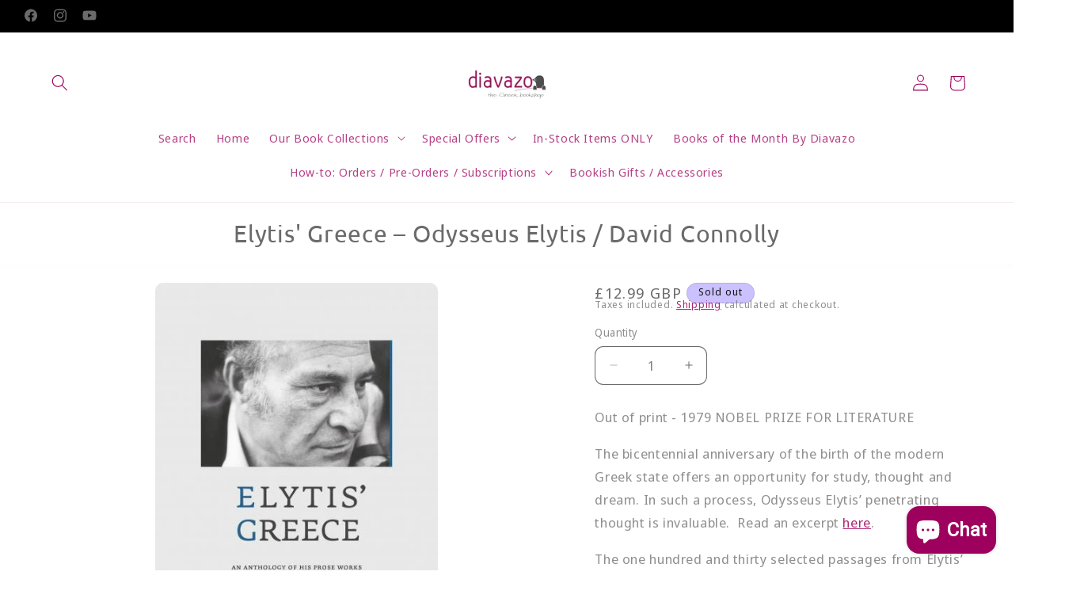

--- FILE ---
content_type: text/javascript; charset=utf-8
request_url: https://diavazo.co.uk/products/elytis-greece.js
body_size: 1678
content:
{"id":7494913065197,"title":"Elytis' Greece – Odysseus Elytis \/ David Connolly","handle":"elytis-greece","description":"\u003cp\u003eOut of print - 1979 NOBEL PRIZE FOR LITERATURE\u003c\/p\u003e\n\u003cp\u003eThe bicentennial anniversary of the birth of the modern Greek state offers an opportunity for study, thought and dream. In such a process, Odysseus Elytis’ penetrating thought is invaluable.  Read an excerpt \u003ca href=\"https:\/\/issuu.com\/ikarosbooks\/docs\/9789605724412\"\u003ehere\u003c\/a\u003e.\u003cbr\u003e\u003c\/p\u003e\n\u003cp\u003eThe one hundred and thirty selected passages from Elytis’ prose writings, included in the book, shape another kind of patriotic discourse. Greece, the history of Hellenism, the Greek language, the Greek sea – the Aegean, Greek nature, Greek art and Greek reality constitute the seven central themes of these writings. \u003cbr\u003e\u003c\/p\u003e\n\u003cp\u003eOdysseus Elytis clarifies, urges, denounces and offers us Ariadne’s thread for a voyage in the pathways of ideas and sensibilities of our country proceeds; our country, that is, as it was seen and understood by Elytis, who was not afraid to declare himself a Greek “organically, psychologically, sensuously, invincibly!”.\u003c\/p\u003e\n\u003cp\u003e_________________________________________________________________________________\u003c\/p\u003e\n\u003cp\u003eΣε επτά ενότητες που δεν είναι αυστηρά χωρισμένες, γιατί εκ των πραγμάτων συχνά διεισδύουν θεματικά η μία στην άλλη, παρουσιάζονται εκατόν τριάντα επιλεγμένα αποσπάσματα πεζού λόγου του Ελύτη: α) η Ελλάδα, β) η ιστορία του ελληνισμού, γ) η ελληνική γλώσσα, δ) η ελληνική θάλασσα – το Αιγαίο, ε) η ελληνική φύση, στ) η ελληνική τέχνη, ζ) η ελληνική πραγματικότητα.\u003c\/p\u003e\n\u003cp\u003eΟ Οδυσσέας Ελύτης αποσαφηνίζει, προτρέπει, καταγγέλλει και μας δίνει τον μίτο μιας νοητής περιπλάνησης στα μονοπάτια ιδεών και αισθήσεων της χώρας μας, όπως την είδε και την έζησε ο ίδιος, που δεν φοβήθηκε να δηλώσει Έλληνας «οργανικά, ψυχολογικά, αισθησιακά, ακατανίκητα!».\u003c\/p\u003e\n\u003ctable id=\"product-attribute-specs-table\"\u003e\n\u003ctbody\u003e\n\u003ctr\u003e\n\u003cth scope=\"row\"\u003ePages\u003c\/th\u003e\n\u003ctd data-th=\"Pages\"\u003e64\u003c\/td\u003e\n\u003c\/tr\u003e\n\u003ctr\u003e\n\u003cth scope=\"row\"\u003ePublication Date\u003c\/th\u003e\n\u003ctd data-th=\"Publication Date\"\u003e2021\u003c\/td\u003e\n\u003c\/tr\u003e\n\u003ctr\u003e\n\u003cth scope=\"row\"\u003ePublisher\u003c\/th\u003e\n\u003ctd data-th=\"Publisher\"\u003eΊκαρος\u003c\/td\u003e\n\u003c\/tr\u003e\n\u003ctr\u003e\n\u003cth scope=\"row\"\u003eISBN\u003c\/th\u003e\n\u003ctd data-th=\"ISBN\"\u003e\n\u003cdiv\u003e\n\u003cdiv\u003e\n\u003cdiv\u003e9789605724412\u003c\/div\u003e\n\u003c\/div\u003e\n\u003c\/div\u003e\n\u003c\/td\u003e\n\u003c\/tr\u003e\n\u003ctr\u003e\n\u003cth scope=\"row\"\u003eBinding\u003c\/th\u003e\n\u003ctd data-th=\"Binding\"\u003ePaperback\u003c\/td\u003e\n\u003c\/tr\u003e\n\u003ctr\u003e\n\u003cth scope=\"row\"\u003eAuthor\u003c\/th\u003e\n\u003ctd data-th=\"Author\"\u003eOdysseus Elytis \/ David Connolly\u003cbr\u003e\n\u003c\/td\u003e\n\u003c\/tr\u003e\n\u003c\/tbody\u003e\n\u003c\/table\u003e","published_at":"2021-12-15T13:51:32+00:00","created_at":"2021-12-15T13:51:32+00:00","vendor":"Diavazo Greek Books","type":"Books","tags":["aiora","books in english","elytis","greek history english","greek poet","greek poetry","miscellaneous","translated poetry"],"price":1299,"price_min":1299,"price_max":1299,"available":false,"price_varies":false,"compare_at_price":null,"compare_at_price_min":0,"compare_at_price_max":0,"compare_at_price_varies":false,"variants":[{"id":42202418577645,"title":"Default Title","option1":"Default Title","option2":null,"option3":null,"sku":"elytis greece","requires_shipping":true,"taxable":true,"featured_image":null,"available":false,"name":"Elytis' Greece – Odysseus Elytis \/ David Connolly","public_title":null,"options":["Default Title"],"price":1299,"weight":0,"compare_at_price":null,"inventory_management":"shopify","barcode":"9789605724412","requires_selling_plan":false,"selling_plan_allocations":[{"price_adjustments":[{"position":1,"price":1299}],"price":1299,"compare_at_price":1299,"per_delivery_price":1299,"selling_plan_id":710121324926,"selling_plan_group_id":"24cf4cdcf1c04d36c68f5f770bd357a3307a67ed"}]}],"images":["\/\/cdn.shopify.com\/s\/files\/1\/0580\/7574\/2397\/products\/elytis-greece-odysseus-elytis-david-connolly-3500986.jpg?v=1765464920"],"featured_image":"\/\/cdn.shopify.com\/s\/files\/1\/0580\/7574\/2397\/products\/elytis-greece-odysseus-elytis-david-connolly-3500986.jpg?v=1765464920","options":[{"name":"Title","position":1,"values":["Default Title"]}],"url":"\/products\/elytis-greece","media":[{"alt":"Elytis' Greece – Odysseus Elytis \/ David Connolly - Diavazo Greek Books","id":28852760477933,"position":1,"preview_image":{"aspect_ratio":0.65,"height":615,"width":400,"src":"https:\/\/cdn.shopify.com\/s\/files\/1\/0580\/7574\/2397\/products\/elytis-greece-odysseus-elytis-david-connolly-3500986.jpg?v=1765464920"},"aspect_ratio":0.65,"height":615,"media_type":"image","src":"https:\/\/cdn.shopify.com\/s\/files\/1\/0580\/7574\/2397\/products\/elytis-greece-odysseus-elytis-david-connolly-3500986.jpg?v=1765464920","width":400}],"requires_selling_plan":false,"selling_plan_groups":[{"id":"24cf4cdcf1c04d36c68f5f770bd357a3307a67ed","name":"Pre-order","options":[{"name":"FULL_PAYMENT","position":1,"values":["Pre-order: pay in full"]}],"selling_plans":[{"id":710121324926,"name":"Pre-order item","description":"Restocking every middle of the month. Full refund available for pre-orders. Check our pre-order and shipping policy. Contact us for more details on delivery times. ","options":[{"name":"FULL_PAYMENT","position":1,"value":"Pre-order: pay in full"}],"recurring_deliveries":false,"price_adjustments":[{"order_count":null,"position":1,"value_type":"percentage","value":0}]}],"app_id":"timesact"}]}

--- FILE ---
content_type: text/javascript; charset=utf-8
request_url: https://diavazo.co.uk/products/elytis-greece.js
body_size: 1299
content:
{"id":7494913065197,"title":"Elytis' Greece – Odysseus Elytis \/ David Connolly","handle":"elytis-greece","description":"\u003cp\u003eOut of print - 1979 NOBEL PRIZE FOR LITERATURE\u003c\/p\u003e\n\u003cp\u003eThe bicentennial anniversary of the birth of the modern Greek state offers an opportunity for study, thought and dream. In such a process, Odysseus Elytis’ penetrating thought is invaluable.  Read an excerpt \u003ca href=\"https:\/\/issuu.com\/ikarosbooks\/docs\/9789605724412\"\u003ehere\u003c\/a\u003e.\u003cbr\u003e\u003c\/p\u003e\n\u003cp\u003eThe one hundred and thirty selected passages from Elytis’ prose writings, included in the book, shape another kind of patriotic discourse. Greece, the history of Hellenism, the Greek language, the Greek sea – the Aegean, Greek nature, Greek art and Greek reality constitute the seven central themes of these writings. \u003cbr\u003e\u003c\/p\u003e\n\u003cp\u003eOdysseus Elytis clarifies, urges, denounces and offers us Ariadne’s thread for a voyage in the pathways of ideas and sensibilities of our country proceeds; our country, that is, as it was seen and understood by Elytis, who was not afraid to declare himself a Greek “organically, psychologically, sensuously, invincibly!”.\u003c\/p\u003e\n\u003cp\u003e_________________________________________________________________________________\u003c\/p\u003e\n\u003cp\u003eΣε επτά ενότητες που δεν είναι αυστηρά χωρισμένες, γιατί εκ των πραγμάτων συχνά διεισδύουν θεματικά η μία στην άλλη, παρουσιάζονται εκατόν τριάντα επιλεγμένα αποσπάσματα πεζού λόγου του Ελύτη: α) η Ελλάδα, β) η ιστορία του ελληνισμού, γ) η ελληνική γλώσσα, δ) η ελληνική θάλασσα – το Αιγαίο, ε) η ελληνική φύση, στ) η ελληνική τέχνη, ζ) η ελληνική πραγματικότητα.\u003c\/p\u003e\n\u003cp\u003eΟ Οδυσσέας Ελύτης αποσαφηνίζει, προτρέπει, καταγγέλλει και μας δίνει τον μίτο μιας νοητής περιπλάνησης στα μονοπάτια ιδεών και αισθήσεων της χώρας μας, όπως την είδε και την έζησε ο ίδιος, που δεν φοβήθηκε να δηλώσει Έλληνας «οργανικά, ψυχολογικά, αισθησιακά, ακατανίκητα!».\u003c\/p\u003e\n\u003ctable id=\"product-attribute-specs-table\"\u003e\n\u003ctbody\u003e\n\u003ctr\u003e\n\u003cth scope=\"row\"\u003ePages\u003c\/th\u003e\n\u003ctd data-th=\"Pages\"\u003e64\u003c\/td\u003e\n\u003c\/tr\u003e\n\u003ctr\u003e\n\u003cth scope=\"row\"\u003ePublication Date\u003c\/th\u003e\n\u003ctd data-th=\"Publication Date\"\u003e2021\u003c\/td\u003e\n\u003c\/tr\u003e\n\u003ctr\u003e\n\u003cth scope=\"row\"\u003ePublisher\u003c\/th\u003e\n\u003ctd data-th=\"Publisher\"\u003eΊκαρος\u003c\/td\u003e\n\u003c\/tr\u003e\n\u003ctr\u003e\n\u003cth scope=\"row\"\u003eISBN\u003c\/th\u003e\n\u003ctd data-th=\"ISBN\"\u003e\n\u003cdiv\u003e\n\u003cdiv\u003e\n\u003cdiv\u003e9789605724412\u003c\/div\u003e\n\u003c\/div\u003e\n\u003c\/div\u003e\n\u003c\/td\u003e\n\u003c\/tr\u003e\n\u003ctr\u003e\n\u003cth scope=\"row\"\u003eBinding\u003c\/th\u003e\n\u003ctd data-th=\"Binding\"\u003ePaperback\u003c\/td\u003e\n\u003c\/tr\u003e\n\u003ctr\u003e\n\u003cth scope=\"row\"\u003eAuthor\u003c\/th\u003e\n\u003ctd data-th=\"Author\"\u003eOdysseus Elytis \/ David Connolly\u003cbr\u003e\n\u003c\/td\u003e\n\u003c\/tr\u003e\n\u003c\/tbody\u003e\n\u003c\/table\u003e","published_at":"2021-12-15T13:51:32+00:00","created_at":"2021-12-15T13:51:32+00:00","vendor":"Diavazo Greek Books","type":"Books","tags":["aiora","books in english","elytis","greek history english","greek poet","greek poetry","miscellaneous","translated poetry"],"price":1299,"price_min":1299,"price_max":1299,"available":false,"price_varies":false,"compare_at_price":null,"compare_at_price_min":0,"compare_at_price_max":0,"compare_at_price_varies":false,"variants":[{"id":42202418577645,"title":"Default Title","option1":"Default Title","option2":null,"option3":null,"sku":"elytis greece","requires_shipping":true,"taxable":true,"featured_image":null,"available":false,"name":"Elytis' Greece – Odysseus Elytis \/ David Connolly","public_title":null,"options":["Default Title"],"price":1299,"weight":0,"compare_at_price":null,"inventory_management":"shopify","barcode":"9789605724412","requires_selling_plan":false,"selling_plan_allocations":[{"price_adjustments":[{"position":1,"price":1299}],"price":1299,"compare_at_price":1299,"per_delivery_price":1299,"selling_plan_id":710121324926,"selling_plan_group_id":"24cf4cdcf1c04d36c68f5f770bd357a3307a67ed"}]}],"images":["\/\/cdn.shopify.com\/s\/files\/1\/0580\/7574\/2397\/products\/elytis-greece-odysseus-elytis-david-connolly-3500986.jpg?v=1765464920"],"featured_image":"\/\/cdn.shopify.com\/s\/files\/1\/0580\/7574\/2397\/products\/elytis-greece-odysseus-elytis-david-connolly-3500986.jpg?v=1765464920","options":[{"name":"Title","position":1,"values":["Default Title"]}],"url":"\/products\/elytis-greece","media":[{"alt":"Elytis' Greece – Odysseus Elytis \/ David Connolly - Diavazo Greek Books","id":28852760477933,"position":1,"preview_image":{"aspect_ratio":0.65,"height":615,"width":400,"src":"https:\/\/cdn.shopify.com\/s\/files\/1\/0580\/7574\/2397\/products\/elytis-greece-odysseus-elytis-david-connolly-3500986.jpg?v=1765464920"},"aspect_ratio":0.65,"height":615,"media_type":"image","src":"https:\/\/cdn.shopify.com\/s\/files\/1\/0580\/7574\/2397\/products\/elytis-greece-odysseus-elytis-david-connolly-3500986.jpg?v=1765464920","width":400}],"requires_selling_plan":false,"selling_plan_groups":[{"id":"24cf4cdcf1c04d36c68f5f770bd357a3307a67ed","name":"Pre-order","options":[{"name":"FULL_PAYMENT","position":1,"values":["Pre-order: pay in full"]}],"selling_plans":[{"id":710121324926,"name":"Pre-order item","description":"Restocking every middle of the month. Full refund available for pre-orders. Check our pre-order and shipping policy. Contact us for more details on delivery times. ","options":[{"name":"FULL_PAYMENT","position":1,"value":"Pre-order: pay in full"}],"recurring_deliveries":false,"price_adjustments":[{"order_count":null,"position":1,"value_type":"percentage","value":0}]}],"app_id":"timesact"}]}

--- FILE ---
content_type: text/javascript; charset=utf-8
request_url: https://diavazo.co.uk/products/elytis-greece.js
body_size: 1903
content:
{"id":7494913065197,"title":"Elytis' Greece – Odysseus Elytis \/ David Connolly","handle":"elytis-greece","description":"\u003cp\u003eOut of print - 1979 NOBEL PRIZE FOR LITERATURE\u003c\/p\u003e\n\u003cp\u003eThe bicentennial anniversary of the birth of the modern Greek state offers an opportunity for study, thought and dream. In such a process, Odysseus Elytis’ penetrating thought is invaluable.  Read an excerpt \u003ca href=\"https:\/\/issuu.com\/ikarosbooks\/docs\/9789605724412\"\u003ehere\u003c\/a\u003e.\u003cbr\u003e\u003c\/p\u003e\n\u003cp\u003eThe one hundred and thirty selected passages from Elytis’ prose writings, included in the book, shape another kind of patriotic discourse. Greece, the history of Hellenism, the Greek language, the Greek sea – the Aegean, Greek nature, Greek art and Greek reality constitute the seven central themes of these writings. \u003cbr\u003e\u003c\/p\u003e\n\u003cp\u003eOdysseus Elytis clarifies, urges, denounces and offers us Ariadne’s thread for a voyage in the pathways of ideas and sensibilities of our country proceeds; our country, that is, as it was seen and understood by Elytis, who was not afraid to declare himself a Greek “organically, psychologically, sensuously, invincibly!”.\u003c\/p\u003e\n\u003cp\u003e_________________________________________________________________________________\u003c\/p\u003e\n\u003cp\u003eΣε επτά ενότητες που δεν είναι αυστηρά χωρισμένες, γιατί εκ των πραγμάτων συχνά διεισδύουν θεματικά η μία στην άλλη, παρουσιάζονται εκατόν τριάντα επιλεγμένα αποσπάσματα πεζού λόγου του Ελύτη: α) η Ελλάδα, β) η ιστορία του ελληνισμού, γ) η ελληνική γλώσσα, δ) η ελληνική θάλασσα – το Αιγαίο, ε) η ελληνική φύση, στ) η ελληνική τέχνη, ζ) η ελληνική πραγματικότητα.\u003c\/p\u003e\n\u003cp\u003eΟ Οδυσσέας Ελύτης αποσαφηνίζει, προτρέπει, καταγγέλλει και μας δίνει τον μίτο μιας νοητής περιπλάνησης στα μονοπάτια ιδεών και αισθήσεων της χώρας μας, όπως την είδε και την έζησε ο ίδιος, που δεν φοβήθηκε να δηλώσει Έλληνας «οργανικά, ψυχολογικά, αισθησιακά, ακατανίκητα!».\u003c\/p\u003e\n\u003ctable id=\"product-attribute-specs-table\"\u003e\n\u003ctbody\u003e\n\u003ctr\u003e\n\u003cth scope=\"row\"\u003ePages\u003c\/th\u003e\n\u003ctd data-th=\"Pages\"\u003e64\u003c\/td\u003e\n\u003c\/tr\u003e\n\u003ctr\u003e\n\u003cth scope=\"row\"\u003ePublication Date\u003c\/th\u003e\n\u003ctd data-th=\"Publication Date\"\u003e2021\u003c\/td\u003e\n\u003c\/tr\u003e\n\u003ctr\u003e\n\u003cth scope=\"row\"\u003ePublisher\u003c\/th\u003e\n\u003ctd data-th=\"Publisher\"\u003eΊκαρος\u003c\/td\u003e\n\u003c\/tr\u003e\n\u003ctr\u003e\n\u003cth scope=\"row\"\u003eISBN\u003c\/th\u003e\n\u003ctd data-th=\"ISBN\"\u003e\n\u003cdiv\u003e\n\u003cdiv\u003e\n\u003cdiv\u003e9789605724412\u003c\/div\u003e\n\u003c\/div\u003e\n\u003c\/div\u003e\n\u003c\/td\u003e\n\u003c\/tr\u003e\n\u003ctr\u003e\n\u003cth scope=\"row\"\u003eBinding\u003c\/th\u003e\n\u003ctd data-th=\"Binding\"\u003ePaperback\u003c\/td\u003e\n\u003c\/tr\u003e\n\u003ctr\u003e\n\u003cth scope=\"row\"\u003eAuthor\u003c\/th\u003e\n\u003ctd data-th=\"Author\"\u003eOdysseus Elytis \/ David Connolly\u003cbr\u003e\n\u003c\/td\u003e\n\u003c\/tr\u003e\n\u003c\/tbody\u003e\n\u003c\/table\u003e","published_at":"2021-12-15T13:51:32+00:00","created_at":"2021-12-15T13:51:32+00:00","vendor":"Diavazo Greek Books","type":"Books","tags":["aiora","books in english","elytis","greek history english","greek poet","greek poetry","miscellaneous","translated poetry"],"price":1299,"price_min":1299,"price_max":1299,"available":false,"price_varies":false,"compare_at_price":null,"compare_at_price_min":0,"compare_at_price_max":0,"compare_at_price_varies":false,"variants":[{"id":42202418577645,"title":"Default Title","option1":"Default Title","option2":null,"option3":null,"sku":"elytis greece","requires_shipping":true,"taxable":true,"featured_image":null,"available":false,"name":"Elytis' Greece – Odysseus Elytis \/ David Connolly","public_title":null,"options":["Default Title"],"price":1299,"weight":0,"compare_at_price":null,"inventory_management":"shopify","barcode":"9789605724412","requires_selling_plan":false,"selling_plan_allocations":[{"price_adjustments":[{"position":1,"price":1299}],"price":1299,"compare_at_price":1299,"per_delivery_price":1299,"selling_plan_id":710121324926,"selling_plan_group_id":"24cf4cdcf1c04d36c68f5f770bd357a3307a67ed"}]}],"images":["\/\/cdn.shopify.com\/s\/files\/1\/0580\/7574\/2397\/products\/elytis-greece-odysseus-elytis-david-connolly-3500986.jpg?v=1765464920"],"featured_image":"\/\/cdn.shopify.com\/s\/files\/1\/0580\/7574\/2397\/products\/elytis-greece-odysseus-elytis-david-connolly-3500986.jpg?v=1765464920","options":[{"name":"Title","position":1,"values":["Default Title"]}],"url":"\/products\/elytis-greece","media":[{"alt":"Elytis' Greece – Odysseus Elytis \/ David Connolly - Diavazo Greek Books","id":28852760477933,"position":1,"preview_image":{"aspect_ratio":0.65,"height":615,"width":400,"src":"https:\/\/cdn.shopify.com\/s\/files\/1\/0580\/7574\/2397\/products\/elytis-greece-odysseus-elytis-david-connolly-3500986.jpg?v=1765464920"},"aspect_ratio":0.65,"height":615,"media_type":"image","src":"https:\/\/cdn.shopify.com\/s\/files\/1\/0580\/7574\/2397\/products\/elytis-greece-odysseus-elytis-david-connolly-3500986.jpg?v=1765464920","width":400}],"requires_selling_plan":false,"selling_plan_groups":[{"id":"24cf4cdcf1c04d36c68f5f770bd357a3307a67ed","name":"Pre-order","options":[{"name":"FULL_PAYMENT","position":1,"values":["Pre-order: pay in full"]}],"selling_plans":[{"id":710121324926,"name":"Pre-order item","description":"Restocking every middle of the month. Full refund available for pre-orders. Check our pre-order and shipping policy. Contact us for more details on delivery times. ","options":[{"name":"FULL_PAYMENT","position":1,"value":"Pre-order: pay in full"}],"recurring_deliveries":false,"price_adjustments":[{"order_count":null,"position":1,"value_type":"percentage","value":0}]}],"app_id":"timesact"}]}

--- FILE ---
content_type: text/javascript; charset=utf-8
request_url: https://diavazo.co.uk/products/elytis-greece.js
body_size: 2170
content:
{"id":7494913065197,"title":"Elytis' Greece – Odysseus Elytis \/ David Connolly","handle":"elytis-greece","description":"\u003cp\u003eOut of print - 1979 NOBEL PRIZE FOR LITERATURE\u003c\/p\u003e\n\u003cp\u003eThe bicentennial anniversary of the birth of the modern Greek state offers an opportunity for study, thought and dream. In such a process, Odysseus Elytis’ penetrating thought is invaluable.  Read an excerpt \u003ca href=\"https:\/\/issuu.com\/ikarosbooks\/docs\/9789605724412\"\u003ehere\u003c\/a\u003e.\u003cbr\u003e\u003c\/p\u003e\n\u003cp\u003eThe one hundred and thirty selected passages from Elytis’ prose writings, included in the book, shape another kind of patriotic discourse. Greece, the history of Hellenism, the Greek language, the Greek sea – the Aegean, Greek nature, Greek art and Greek reality constitute the seven central themes of these writings. \u003cbr\u003e\u003c\/p\u003e\n\u003cp\u003eOdysseus Elytis clarifies, urges, denounces and offers us Ariadne’s thread for a voyage in the pathways of ideas and sensibilities of our country proceeds; our country, that is, as it was seen and understood by Elytis, who was not afraid to declare himself a Greek “organically, psychologically, sensuously, invincibly!”.\u003c\/p\u003e\n\u003cp\u003e_________________________________________________________________________________\u003c\/p\u003e\n\u003cp\u003eΣε επτά ενότητες που δεν είναι αυστηρά χωρισμένες, γιατί εκ των πραγμάτων συχνά διεισδύουν θεματικά η μία στην άλλη, παρουσιάζονται εκατόν τριάντα επιλεγμένα αποσπάσματα πεζού λόγου του Ελύτη: α) η Ελλάδα, β) η ιστορία του ελληνισμού, γ) η ελληνική γλώσσα, δ) η ελληνική θάλασσα – το Αιγαίο, ε) η ελληνική φύση, στ) η ελληνική τέχνη, ζ) η ελληνική πραγματικότητα.\u003c\/p\u003e\n\u003cp\u003eΟ Οδυσσέας Ελύτης αποσαφηνίζει, προτρέπει, καταγγέλλει και μας δίνει τον μίτο μιας νοητής περιπλάνησης στα μονοπάτια ιδεών και αισθήσεων της χώρας μας, όπως την είδε και την έζησε ο ίδιος, που δεν φοβήθηκε να δηλώσει Έλληνας «οργανικά, ψυχολογικά, αισθησιακά, ακατανίκητα!».\u003c\/p\u003e\n\u003ctable id=\"product-attribute-specs-table\"\u003e\n\u003ctbody\u003e\n\u003ctr\u003e\n\u003cth scope=\"row\"\u003ePages\u003c\/th\u003e\n\u003ctd data-th=\"Pages\"\u003e64\u003c\/td\u003e\n\u003c\/tr\u003e\n\u003ctr\u003e\n\u003cth scope=\"row\"\u003ePublication Date\u003c\/th\u003e\n\u003ctd data-th=\"Publication Date\"\u003e2021\u003c\/td\u003e\n\u003c\/tr\u003e\n\u003ctr\u003e\n\u003cth scope=\"row\"\u003ePublisher\u003c\/th\u003e\n\u003ctd data-th=\"Publisher\"\u003eΊκαρος\u003c\/td\u003e\n\u003c\/tr\u003e\n\u003ctr\u003e\n\u003cth scope=\"row\"\u003eISBN\u003c\/th\u003e\n\u003ctd data-th=\"ISBN\"\u003e\n\u003cdiv\u003e\n\u003cdiv\u003e\n\u003cdiv\u003e9789605724412\u003c\/div\u003e\n\u003c\/div\u003e\n\u003c\/div\u003e\n\u003c\/td\u003e\n\u003c\/tr\u003e\n\u003ctr\u003e\n\u003cth scope=\"row\"\u003eBinding\u003c\/th\u003e\n\u003ctd data-th=\"Binding\"\u003ePaperback\u003c\/td\u003e\n\u003c\/tr\u003e\n\u003ctr\u003e\n\u003cth scope=\"row\"\u003eAuthor\u003c\/th\u003e\n\u003ctd data-th=\"Author\"\u003eOdysseus Elytis \/ David Connolly\u003cbr\u003e\n\u003c\/td\u003e\n\u003c\/tr\u003e\n\u003c\/tbody\u003e\n\u003c\/table\u003e","published_at":"2021-12-15T13:51:32+00:00","created_at":"2021-12-15T13:51:32+00:00","vendor":"Diavazo Greek Books","type":"Books","tags":["aiora","books in english","elytis","greek history english","greek poet","greek poetry","miscellaneous","translated poetry"],"price":1299,"price_min":1299,"price_max":1299,"available":false,"price_varies":false,"compare_at_price":null,"compare_at_price_min":0,"compare_at_price_max":0,"compare_at_price_varies":false,"variants":[{"id":42202418577645,"title":"Default Title","option1":"Default Title","option2":null,"option3":null,"sku":"elytis greece","requires_shipping":true,"taxable":true,"featured_image":null,"available":false,"name":"Elytis' Greece – Odysseus Elytis \/ David Connolly","public_title":null,"options":["Default Title"],"price":1299,"weight":0,"compare_at_price":null,"inventory_management":"shopify","barcode":"9789605724412","requires_selling_plan":false,"selling_plan_allocations":[{"price_adjustments":[{"position":1,"price":1299}],"price":1299,"compare_at_price":1299,"per_delivery_price":1299,"selling_plan_id":710121324926,"selling_plan_group_id":"24cf4cdcf1c04d36c68f5f770bd357a3307a67ed"}]}],"images":["\/\/cdn.shopify.com\/s\/files\/1\/0580\/7574\/2397\/products\/elytis-greece-odysseus-elytis-david-connolly-3500986.jpg?v=1765464920"],"featured_image":"\/\/cdn.shopify.com\/s\/files\/1\/0580\/7574\/2397\/products\/elytis-greece-odysseus-elytis-david-connolly-3500986.jpg?v=1765464920","options":[{"name":"Title","position":1,"values":["Default Title"]}],"url":"\/products\/elytis-greece","media":[{"alt":"Elytis' Greece – Odysseus Elytis \/ David Connolly - Diavazo Greek Books","id":28852760477933,"position":1,"preview_image":{"aspect_ratio":0.65,"height":615,"width":400,"src":"https:\/\/cdn.shopify.com\/s\/files\/1\/0580\/7574\/2397\/products\/elytis-greece-odysseus-elytis-david-connolly-3500986.jpg?v=1765464920"},"aspect_ratio":0.65,"height":615,"media_type":"image","src":"https:\/\/cdn.shopify.com\/s\/files\/1\/0580\/7574\/2397\/products\/elytis-greece-odysseus-elytis-david-connolly-3500986.jpg?v=1765464920","width":400}],"requires_selling_plan":false,"selling_plan_groups":[{"id":"24cf4cdcf1c04d36c68f5f770bd357a3307a67ed","name":"Pre-order","options":[{"name":"FULL_PAYMENT","position":1,"values":["Pre-order: pay in full"]}],"selling_plans":[{"id":710121324926,"name":"Pre-order item","description":"Restocking every middle of the month. Full refund available for pre-orders. Check our pre-order and shipping policy. Contact us for more details on delivery times. ","options":[{"name":"FULL_PAYMENT","position":1,"value":"Pre-order: pay in full"}],"recurring_deliveries":false,"price_adjustments":[{"order_count":null,"position":1,"value_type":"percentage","value":0}]}],"app_id":"timesact"}]}